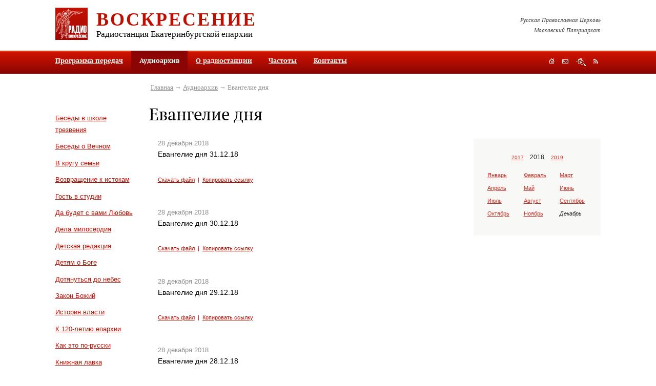

--- FILE ---
content_type: text/html; charset=utf-8
request_url: https://pravradio.ru/audioarchive/ct56/yr2018/mn12/dy27
body_size: 11950
content:

<?xml version="1.0" encoding="utf-8"?>

<!DOCTYPE html PUBLIC "-//W3C//DTD XHTML 1.0 Strict//EN" "http://www.w3.org/TR/xhtml1/DTD/xhtml1-strict.dtd">

<html xmlns="http://www.w3.org/1999/xhtml" xml:lang="ru-ru" lang="ru-ru">

<head>

	  <base href="https://pravradio.ru/audioarchive/ct56/yr2018/mn12/dy27" />
  <meta http-equiv="content-type" content="text/html; charset=utf-8" />
  <meta name="robots" content="index, follow" />
  <meta name="keywords" content="" />
  <meta name="description" content="" />
  <title>Евангелие дня | Православное радио «Воскресение»</title>
  <link href="/audioarchive/ct56/yr2018/mn12/dy27?format=feed&amp;type=rss" rel="alternate" type="application/rss+xml" title="RSS 2.0" />
  <link href="/audioarchive/ct56/yr2018/mn12/dy27?format=feed&amp;type=atom" rel="alternate" type="application/atom+xml" title="Atom 1.0" />
  <link href="/templates/default/favicon.ico" rel="shortcut icon" type="image/x-icon" />


    

	<style type="text/css" media="all">@import url("/rmc/css/rmc_1.2.9.css");</style>
<script type="text/javascript" src="/rmc/js/rmc_1.0.5.js"></script>    <script type="text/javascript" src="/rmc/js/0_1.2.1.js"></script>
</head>



<body>

<div class="print">

	<img src="/rmc/img/print_logo.gif" alt="Православное радио «Воскресение»" height="63" width="63" />

	<div class="info">

		<h2>Православное радио «Воскресение»</h2>

		<p><strong>Адрес редакции:</strong> 620086, г. Екатеринбург, ул. Репина, 6а<br /><strong>Почтовый адрес:</strong> 620014, г. Екатеринбург-14, а/я 184<br /><strong>Телефон:</strong> (343) 278-96-41</p>

	</div>

	<hr />

</div>



<div class="mw-fix1"><div class="mw-fix2"><div class="mw-fix3">

	<div class="grid3">

		<a href="#sm" id="top" tabindex="1" title="Перейти к содержимому"></a>

		

		

		<div class="grid3-header">

			<div class="header-gap">

				<a href="/" title="На главную"><img id="logo" src="/rmc/img/logo.gif" height="63" width="63" /></a>

							

				<h2><a href="/" title="На главную">Воскресение</a></h2>

				<h3>Радиостанция Екатеринбургской епархии</h3>

			</div>

			

			<p class="header-text">Русская Православная Церковь<br />Московский Патриархат</p>

		</div>



		<div class="obj-mmenu">

	

						<ul><li><a href="/schedule">Программа передач</a></li><li class="active"><a class="current">Аудиоархив</a></li><li><a href="/aboutradio">О радиостанции</a></li><li><a href="/frequency">Частоты</a></li><li><a href="/contacts">Контакты</a></li></ul>		<div class="clear">&nbsp;</div>		
	


			<div class="obj-navig">
	<a id="obj-navig1" href="/" title="На главную"></a>
	<a id="obj-navig2" class="popup-link" href="#mod-feedback-form" title="Обратная связь"></a>
	<a id="obj-navig3" href="/sitemap" title="Поиск и карта сайта"></a>
	<a id="obj-navig4" href="/audioarchive/ct56/yr2018/mn12/dy27?format=feed&amp;type=rss" title="RSS"></a>
</div>	

		</div>

									

		

		<div class="grid3-columns-3">

			<div class="column1">

				<div class="column1-gap">									

	

	                	<div class="obj-menu">
				<div class="clear">&nbsp;</div>
	</div>
<div class="obj-categories">
	<ul>
			<li><a href="/audioarchive/ct6" title="Беседы в школе трезвения">Беседы в школе трезвения</a></li>
			<li><a href="/audioarchive/ct7" title="Беседы о Вечном">Беседы о Вечном</a></li>
			<li><a href="/audioarchive/ct8" title="В кругу семьи">В кругу семьи</a></li>
			<li><a href="/audioarchive/ct9" title="Возвращение к истокам">Возвращение к истокам</a></li>
			<li><a href="/audioarchive/ct10" title="Гость в студии">Гость в студии</a></li>
			<li><a href="/audioarchive/ct11" title="Да будет с вами Любовь">Да будет с вами Любовь</a></li>
			<li><a href="/audioarchive/ct34" title="Дела милосердия">Дела милосердия</a></li>
			<li><a href="/audioarchive/ct14" title="Детская редакция">Детская редакция</a></li>
			<li><a href="/audioarchive/ct35" title="Детям о Боге">Детям о Боге</a></li>
			<li><a href="/audioarchive/ct15" title="Дотянуться до небес">Дотянуться до небес</a></li>
			<li><a href="/audioarchive/ct39" title="Закон Божий">Закон Божий</a></li>
			<li><a href="/audioarchive/ct44" title="История власти">История власти</a></li>
			<li><a href="/audioarchive/ct29" title="К 120-летию епархии">К 120-летию епархии</a></li>
			<li><a href="/audioarchive/ct38" title="Как это по-русски">Как это по-русски</a></li>
			<li><a href="/audioarchive/ct13" title="Книжная лавка">Книжная лавка</a></li>
			<li><a href="/audioarchive/ct30" title="Литературный театр">Литературный театр</a></li>
			<li><a href="/audioarchive/ct17" title="Медицинский городок">Медицинский городок</a></li>
			<li><a href="/audioarchive/ct40" title="Молитвенное правило">Молитвенное правило</a></li>
			<li><a href="/audioarchive/ct49" title="На стыке">На стыке</a></li>
			<li><a href="/audioarchive/ct19" title="О душевном здоровье. Беседа с психологом">О душевном здоровье. Беседа с психологом</a></li>
			<li><a href="/audioarchive/ct31" title="Поэтическая страничка">Поэтическая страничка</a></li>
			<li><a href="/audioarchive/ct28" title="Православный календарь">Православный календарь</a></li>
			<li><a href="/audioarchive/ct50" title="Просветители">Просветители</a></li>
			<li><a href="/audioarchive/ct20" title="Репортаж дня">Репортаж дня</a></li>
			<li><a href="/audioarchive/ct33" title="Сад и огород">Сад и огород</a></li>
			<li><a href="/audioarchive/ct21" title="Святой Лик">Святой Лик</a></li>
			<li><a href="/audioarchive/ct45" title="Точка зрения">Точка зрения</a></li>
			<li><a href="/audioarchive/ct46" title="Хочу все знать">Хочу все знать</a></li>
			<li><a href="/audioarchive/ct23" title="Чтобы помнили">Чтобы помнили</a></li>
			<li><a href="/audioarchive/ct12" title="Школа православия">Школа православия</a></li>
			<li><a href="/audioarchive/ct43" title="Я - молодой!">Я - молодой!</a></li>
			<li><a href="/audioarchive/ct51" title="Время молодых">Время молодых</a></li>
			<li><a href="/audioarchive/ct52" title="Литературный театр">Литературный театр</a></li>
			<li><a href="/audioarchive/ct53" title="Литдрама">Литдрама</a></li>
			<li><a href="/audioarchive/ct54" title="Музыкальные передачи">Музыкальные передачи</a></li>
			<li><a href="/audioarchive/ct55" title="Юридический помощник">Юридический помощник</a></li>
			<li class="active">Евангелие дня</li>
			<li><a href="/audioarchive/ct58" title="Лекции о русской поэзии">Лекции о русской поэзии</a></li>
			<li><a href="/audioarchive/ct59" title="Вот это кино!">Вот это кино!</a></li>
			<li><a href="/audioarchive/ct60" title="Мамины вести">Мамины вести</a></li>
			<li><a href="/audioarchive/ct61" title="Новости культуры. Выход в свет">Новости культуры. Выход в свет</a></li>
			<li><a href="/audioarchive/ct62" title="Найди себя. Как побороть страсти">Найди себя. Как побороть страсти</a></li>
			<li><a href="/audioarchive/ct63" title="Легко ли быть молодым">Легко ли быть молодым</a></li>
			<li><a href="/audioarchive/ct64" title="Литературные беседы">Литературные беседы</a></li>
			<li><a href="/audioarchive/ct65" title="Женский голос">Женский голос</a></li>
			<li><a href="/audioarchive/ct67" title="Аскетика в большом городе">Аскетика в большом городе</a></li>
			<li><a href="/audioarchive/ct68" title="Непотерянное поколение">Непотерянное поколение</a></li>
			<li><a href="/audioarchive/ct69" title="Беседы с диетологом">Беседы с диетологом</a></li>
			<li><a href="/audioarchive/ct70" title="ЭкоЛогика">ЭкоЛогика</a></li>
			<li><a href="/audioarchive/ct72" title="Апокалипсис">Апокалипсис</a></li>
			<li><a href="/audioarchive/ct73" title="Литературные беседы. Виктор Рутминский">Литературные беседы. Виктор Рутминский</a></li>
			<li><a href="/audioarchive/ct74" title="Нагорная проповедь">Нагорная проповедь</a></li>
			<li><a href="/audioarchive/ct75" title="Культура и христианство">Культура и христианство</a></li>
			<li><a href="/audioarchive/ct77" title="Легко ли быть молодым">Легко ли быть молодым</a></li>
			<li><a href="/audioarchive/ct78" title="Музыка вне времени">Музыка вне времени</a></li>
			<li><a href="/audioarchive/ct79" title="Евангелие от Иоанна">Евангелие от Иоанна</a></li>
			<li><a href="/audioarchive/ct81" title="За Христа Претерпевшие">За Христа Претерпевшие</a></li>
			<li><a href="/audioarchive/ct82" title="Нечаянная радость">Нечаянная радость</a></li>
			<li><a href="/audioarchive/ct83" title="Праведный Симеон Верхотурский">Праведный Симеон Верхотурский</a></li>
			<li><a href="/audioarchive/ct84" title="Молодежное служение">Молодежное служение</a></li>
			<li><a href="/audioarchive/ct85" title="Свистать всех наверх!">Свистать всех наверх!</a></li>
			<li><a href="/audioarchive/ct86" title="Екатеринбургским Царским маршрутом">Екатеринбургским Царским маршрутом</a></li>
			<li><a href="/audioarchive/ct87" title="Записки краеведа">Записки краеведа</a></li>
			<li><a href="/audioarchive/ct88" title="Мамина радость">Мамина радость</a></li>
			<li><a href="/audioarchive/ct89" title="Записки сестры милосердия">Записки сестры милосердия</a></li>
			<li><a href="/audioarchive/ct90" title="Моя родословная">Моя родословная</a></li>
			<li><a href="/audioarchive/ct91" title="Свет Христов">Свет Христов</a></li>
			<li><a href="/audioarchive/ct92" title="Игра в классики">Игра в классики</a></li>
			<li><a href="/audioarchive/ct93" title="Как писать книгу о своем ребенке">Как писать книгу о своем ребенке</a></li>
			<li><a href="/audioarchive/ct94" title="Страсти и борьба с ними">Страсти и борьба с ними</a></li>
			<li><a href="/audioarchive/ct95" title="Воскресные странствия">Воскресные странствия</a></li>
			<li><a href="/audioarchive/ct96" title="Сердцу полезное слово">Сердцу полезное слово</a></li>
			<li><a href="/audioarchive/ct97" title="Притчи Евангельские">Притчи Евангельские</a></li>
			<li><a href="/audioarchive/ct98" title="Баловень судьбы">Баловень судьбы</a></li>
			<li><a href="/audioarchive/ct99" title="Детский взгляд">Детский взгляд</a></li>
			<li><a href="/audioarchive/ct100" title="С нами Бог">С нами Бог</a></li>
			<li><a href="/audioarchive/ct101" title="Радуга православной молодежи">Радуга православной молодежи</a></li>
			<li><a href="/audioarchive/ct102" title="Скауты">Скауты</a></li>
			<li><a href="/audioarchive/ct103" title="Проект "Гостевая семья"">Проект "Гостевая семья"</a></li>
			<li><a href="/audioarchive/ct105" title="Фестиваль "Царские дни"">Фестиваль "Царские дни"</a></li>
			<li><a href="/audioarchive/ct106" title="Основы веры">Основы веры</a></li>
			<li><a href="/audioarchive/ct107" title="Медгородок с доктором Хлыновым">Медгородок с доктором Хлыновым</a></li>
			<li><a href="/audioarchive/ct108" title="Советы Доулы">Советы Доулы</a></li>
			<li><a href="/audioarchive/ct109" title="Ветхий Завет">Ветхий Завет</a></li>
			<li><a href="/audioarchive/ct110" title="Друзья милосердия">Друзья милосердия</a></li>
			<li><a href="/audioarchive/ct111" title="Песочница для взрослых">Песочница для взрослых</a></li>
			<li><a href="/audioarchive/ct112" title="Что день грядущий нам готовит">Что день грядущий нам готовит</a></li>
			<li><a href="/audioarchive/ct113" title="Советы молодой маме">Советы молодой маме</a></li>
			<li><a href="/audioarchive/ct114" title="Соборности свет негасимый">Соборности свет негасимый</a></li>
			<li><a href="/audioarchive/ct115" title="Школа семейного чтения">Школа семейного чтения</a></li>
			<li><a href="/audioarchive/ct116" title="Святые жены Руси">Святые жены Руси</a></li>
			<li><a href="/audioarchive/ct117" title="Православие в звуке">Православие в звуке</a></li>
			<li><a href="/audioarchive/ct118" title="Обзор православной прессы">Обзор православной прессы</a></li>
			<li><a href="/audioarchive/ct119" title="Семья в современном обществе. Советы психолога">Семья в современном обществе. Советы психолога</a></li>
			<li><a href="/audioarchive/ct120" title="Визуальное в сакральном">Визуальное в сакральном</a></li>
			<li><a href="/audioarchive/ct122" title="Любви негромкие слова">Любви негромкие слова</a></li>
			<li><a href="/audioarchive/ct123" title="Довлеет дневи злоба его">Довлеет дневи злоба его</a></li>
			<li><a href="/audioarchive/ct124" title="Психолог и я">Психолог и я</a></li>
			<li><a href="/audioarchive/ct125" title="Трезвитесь и бодрствуйте">Трезвитесь и бодрствуйте</a></li>
			<li><a href="/audioarchive/ct126" title="Об интересном и полезном">Об интересном и полезном</a></li>
			<li><a href="/audioarchive/ct127" title="Благочестиво и красиво">Благочестиво и красиво</a></li>
			<li><a href="/audioarchive/ct128" title="Дети в мире искусства">Дети в мире искусства</a></li>
			<li><a href="/audioarchive/ct129" title="В стране чудес с Ольгой Войцеховской">В стране чудес с Ольгой Войцеховской</a></li>
			<li><a href="/audioarchive/ct130" title="Счастливая семья">Счастливая семья</a></li>
			<li><a href="/audioarchive/ct131" title="Новостной собор">Новостной собор</a></li>
			<li><a href="/audioarchive/ct133" title="Встреча за кулисами">Встреча за кулисами</a></li>
			<li><a href="/audioarchive/ct134" title="Молитва вылитая в бронзе">Молитва вылитая в бронзе</a></li>
			<li><a href="/audioarchive/ct135" title="А лучше не болеть">А лучше не болеть</a></li>
			<li><a href="/audioarchive/ct136" title="Дом с зеленой крышей">Дом с зеленой крышей</a></li>
			<li><a href="/audioarchive/ct137" title="Про стихи">Про стихи</a></li>
			<li><a href="/audioarchive/ct138" title="Страницы жизни воскресной школы">Страницы жизни воскресной школы</a></li>
			<li><a href="/audioarchive/ct139" title="Вкусное путешествие">Вкусное путешествие</a></li>
			<li><a href="/audioarchive/ct140" title="Поговорим о кино">Поговорим о кино</a></li>
			<li><a href="/audioarchive/ct141" title="О моде и стиле">О моде и стиле</a></li>
			<li><a href="/audioarchive/ct142" title="Открывая А.С. Пушкина">Открывая А.С. Пушкина</a></li>
			<li><a href="/audioarchive/ct143" title="Беседы о душевном здоровье">Беседы о душевном здоровье</a></li>
			<li><a href="/audioarchive/ct144" title="Азбука православия">Азбука православия</a></li>
			<li><a href="/audioarchive/ct145" title="Театральная гримерка">Театральная гримерка</a></li>
			<li><a href="/audioarchive/ct146" title="Следы ушедших">Следы ушедших</a></li>
			<li><a href="/audioarchive/ct147" title="К юбилею Храма на Крови">К юбилею Храма на Крови</a></li>
			<li><a href="/audioarchive/ct148" title="Секреты кондитера">Секреты кондитера</a></li>
			<li><a href="/audioarchive/ct149" title="Моя любимая Воскресная Школа">Моя любимая Воскресная Школа</a></li>
			<li><a href="/audioarchive/ct150" title="Сердце духовной столицы Урала">Сердце духовной столицы Урала</a></li>
			<li><a href="/audioarchive/ct151" title="Уральский народный хор">Уральский народный хор</a></li>
			<li><a href="/audioarchive/ct152" title="Кино и кинематограф">Кино и кинематограф</a></li>
			<li><a href="/audioarchive/ct153" title="Финансовая грамотность">Финансовая грамотность</a></li>
			<li><a href="/audioarchive/ct154" title="Будни НКО">Будни НКО</a></li>
			<li><a href="/audioarchive/ct155" title="Замолчавшие поэты">Замолчавшие поэты</a></li>
			<li><a href="/audioarchive/ct156" title="Духова роща">Духова роща</a></li>
			<li><a href="/audioarchive/ct157" title="Покровский Колчеданский монастырь. Возрождение">Покровский Колчеданский монастырь. Возрождение</a></li>
			<li><a href="/audioarchive/ct158" title="Неугасимая свеча памяти. Храм Вознесения Господня">Неугасимая свеча памяти. Храм Вознесения Господня</a></li>
			<li><a href="/audioarchive/ct159" title="Ох, уж эти школьники">Ох, уж эти школьники</a></li>
			<li><a href="/audioarchive/ct160" title="По святым местам России">По святым местам России</a></li>
			<li><a href="/audioarchive/ct161" title="Священник отвечает">Священник отвечает</a></li>
			<li><a href="/audioarchive/ct162" title="Люди и судьбы">Люди и судьбы</a></li>
			<li><a href="/audioarchive/ct164" title="Неоткрытые страницы жизни  Ф. М. Решетникова">Неоткрытые страницы жизни  Ф. М. Решетникова</a></li>
			<li><a href="/audioarchive/ct165" title="Наука и религия">Наука и религия</a></li>
			<li><a href="/audioarchive/ct166" title="Записки паломницы">Записки паломницы</a></li>
			<li><a href="/audioarchive/ct167" title="Путь к детскому сердцу">Путь к детскому сердцу</a></li>
			<li><a href="/audioarchive/ct168" title="По страницам Альманаха Воскресение">По страницам Альманаха Воскресение</a></li>
			<li><a href="/audioarchive/ct169" title="Сказки для внука и внучки">Сказки для внука и внучки</a></li>
			<li><a href="/audioarchive/ct170" title="Литературная жизнь Урала в годы ВОВ">Литературная жизнь Урала в годы ВОВ</a></li>
			<li><a href="/audioarchive/ct171" title="Дела милосердия">Дела милосердия</a></li>
			<li><a href="/audioarchive/ct172" title="Живые художники">Живые художники</a></li>
			<li><a href="/audioarchive/ct173" title="Работа">Работа</a></li>
			<li><a href="/audioarchive/ct174" title="Качество жизни в любом возрасте">Качество жизни в любом возрасте</a></li>
			<li><a href="/audioarchive/ct175" title="О писателях и не только">О писателях и не только</a></li>
			<li><a href="/audioarchive/ct176" title="О таинствах церкви с Алексеем Рыжковым">О таинствах церкви с Алексеем Рыжковым</a></li>
	
	</ul>
</div>


									

				</div>

			</div>

			

			<div class="grid3-columns-2">

				<div class="obj-path">
<a href="https://pravradio.ru/">Главная</a>&nbsp;&rarr; <a href="/audioarchive">Аудиоархив</a>&nbsp;&rarr; Евангелие дня</div>


				<h1>Евангелие дня</h1>		

				

			    <div class="column2">

					<div class="column2-gap">

						<a href="#bottom" id="sm" tabindex="2" title="Перейти в низ страницы"></a>	    


                        

																									

						
<div class="mod-audio">
        <div class="mod-audio-item" id="a18425">
            <dfn>28&nbsp;декабря&nbsp;2018</dfn>
            <h2 class="entry-title">Евангелие дня 31.12.18</h2>
                <div id="audio18425" title="/audio/57-evangelie_dnja/31.12.2018.mp3">&nbsp;</div>
				
				<div class="mod-audio-links">
					<a href="/audio/57-evangelie_dnja/31.12.2018.mp3" title="Скачать файл" target="_blank">Скачать файл</a>&nbsp; |&nbsp;
					<a onclick="return false;" href="/audioarchive/ct56/yr2018/mn12/dy28#a18425" title="Копировать ссылку">Копировать ссылку</a>
				</div>
        </div>
        <div class="mod-audio-item" id="a18424">
            <dfn>28&nbsp;декабря&nbsp;2018</dfn>
            <h2 class="entry-title">Евангелие дня 30.12.18</h2>
                <div id="audio18424" title="/audio/57-evangelie_dnja/30.12.2018.mp3">&nbsp;</div>
				
				<div class="mod-audio-links">
					<a href="/audio/57-evangelie_dnja/30.12.2018.mp3" title="Скачать файл" target="_blank">Скачать файл</a>&nbsp; |&nbsp;
					<a onclick="return false;" href="/audioarchive/ct56/yr2018/mn12/dy28#a18424" title="Копировать ссылку">Копировать ссылку</a>
				</div>
        </div>
        <div class="mod-audio-item" id="a18423">
            <dfn>28&nbsp;декабря&nbsp;2018</dfn>
            <h2 class="entry-title">Евангелие дня 29.12.18</h2>
                <div id="audio18423" title="/audio/57-evangelie_dnja/29.12.2018.mp3">&nbsp;</div>
				
				<div class="mod-audio-links">
					<a href="/audio/57-evangelie_dnja/29.12.2018.mp3" title="Скачать файл" target="_blank">Скачать файл</a>&nbsp; |&nbsp;
					<a onclick="return false;" href="/audioarchive/ct56/yr2018/mn12/dy28#a18423" title="Копировать ссылку">Копировать ссылку</a>
				</div>
        </div>
        <div class="mod-audio-item" id="a18422">
            <dfn>28&nbsp;декабря&nbsp;2018</dfn>
            <h2 class="entry-title">Евангелие дня 28.12.18</h2>
                <div id="audio18422" title="/audio/57-evangelie_dnja/28.12.2018.mp3">&nbsp;</div>
				
				<div class="mod-audio-links">
					<a href="/audio/57-evangelie_dnja/28.12.2018.mp3" title="Скачать файл" target="_blank">Скачать файл</a>&nbsp; |&nbsp;
					<a onclick="return false;" href="/audioarchive/ct56/yr2018/mn12/dy28#a18422" title="Копировать ссылку">Копировать ссылку</a>
				</div>
        </div>
        <div class="mod-audio-item" id="a18414">
            <dfn>27&nbsp;декабря&nbsp;2018</dfn>
            <h2 class="entry-title">Евангелие дня 27.12.18</h2>
                <div id="audio18414" title="/audio/57-evangelie_dnja/27.12.2018.mp3">&nbsp;</div>
				
				<div class="mod-audio-links">
					<a href="/audio/57-evangelie_dnja/27.12.2018.mp3" title="Скачать файл" target="_blank">Скачать файл</a>&nbsp; |&nbsp;
					<a onclick="return false;" href="/audioarchive/ct56/yr2018/mn12/dy27#a18414" title="Копировать ссылку">Копировать ссылку</a>
				</div>
        </div>
        <div class="mod-audio-item" id="a18406">
            <dfn>26&nbsp;декабря&nbsp;2018</dfn>
            <h2 class="entry-title">Евангелие дня 26.12.18</h2>
                <div id="audio18406" title="/audio/57-evangelie_dnja/26.12.2018.mp3">&nbsp;</div>
				
				<div class="mod-audio-links">
					<a href="/audio/57-evangelie_dnja/26.12.2018.mp3" title="Скачать файл" target="_blank">Скачать файл</a>&nbsp; |&nbsp;
					<a onclick="return false;" href="/audioarchive/ct56/yr2018/mn12/dy26#a18406" title="Копировать ссылку">Копировать ссылку</a>
				</div>
        </div>
        <div class="mod-audio-item" id="a18400">
            <dfn>25&nbsp;декабря&nbsp;2018</dfn>
            <h2 class="entry-title">Евангелие дня 25.12.18</h2>
                <div id="audio18400" title="/audio/57-evangelie_dnja/25.12.2018.mp3">&nbsp;</div>
				
				<div class="mod-audio-links">
					<a href="/audio/57-evangelie_dnja/25.12.2018.mp3" title="Скачать файл" target="_blank">Скачать файл</a>&nbsp; |&nbsp;
					<a onclick="return false;" href="/audioarchive/ct56/yr2018/mn12/dy25#a18400" title="Копировать ссылку">Копировать ссылку</a>
				</div>
        </div>
        <div class="mod-audio-item" id="a18390">
            <dfn>24&nbsp;декабря&nbsp;2018</dfn>
            <h2 class="entry-title">Евангелие дня 24.12.18</h2>
                <div id="audio18390" title="/audio/57-evangelie_dnja/24.12.2018.mp3">&nbsp;</div>
				
				<div class="mod-audio-links">
					<a href="/audio/57-evangelie_dnja/24.12.2018.mp3" title="Скачать файл" target="_blank">Скачать файл</a>&nbsp; |&nbsp;
					<a onclick="return false;" href="/audioarchive/ct56/yr2018/mn12/dy24#a18390" title="Копировать ссылку">Копировать ссылку</a>
				</div>
        </div>
        <div class="mod-audio-item" id="a18369">
            <dfn>21&nbsp;декабря&nbsp;2018</dfn>
            <h2 class="entry-title">Евангелие дня 23.12.18</h2>
                <div id="audio18369" title="/audio/57-evangelie_dnja/23.12.2018.mp3">&nbsp;</div>
				
				<div class="mod-audio-links">
					<a href="/audio/57-evangelie_dnja/23.12.2018.mp3" title="Скачать файл" target="_blank">Скачать файл</a>&nbsp; |&nbsp;
					<a onclick="return false;" href="/audioarchive/ct56/yr2018/mn12/dy21#a18369" title="Копировать ссылку">Копировать ссылку</a>
				</div>
        </div>
        <div class="mod-audio-item" id="a18368">
            <dfn>21&nbsp;декабря&nbsp;2018</dfn>
            <h2 class="entry-title">Евангелие дня 22.12.18</h2>
                <div id="audio18368" title="/audio/57-evangelie_dnja/22.12.2018.mp3">&nbsp;</div>
				
				<div class="mod-audio-links">
					<a href="/audio/57-evangelie_dnja/22.12.2018.mp3" title="Скачать файл" target="_blank">Скачать файл</a>&nbsp; |&nbsp;
					<a onclick="return false;" href="/audioarchive/ct56/yr2018/mn12/dy21#a18368" title="Копировать ссылку">Копировать ссылку</a>
				</div>
        </div>
        <div class="mod-audio-item" id="a18367">
            <dfn>21&nbsp;декабря&nbsp;2018</dfn>
            <h2 class="entry-title">Евангелие дня 21.12.18</h2>
                <div id="audio18367" title="/audio/57-evangelie_dnja/21.12.2018.mp3">&nbsp;</div>
				
				<div class="mod-audio-links">
					<a href="/audio/57-evangelie_dnja/21.12.2018.mp3" title="Скачать файл" target="_blank">Скачать файл</a>&nbsp; |&nbsp;
					<a onclick="return false;" href="/audioarchive/ct56/yr2018/mn12/dy21#a18367" title="Копировать ссылку">Копировать ссылку</a>
				</div>
        </div>
        <div class="mod-audio-item" id="a18366">
            <dfn>21&nbsp;декабря&nbsp;2018</dfn>
            <h2 class="entry-title">Евангелие дня 20.12.18</h2>
                <div id="audio18366" title="/audio/57-evangelie_dnja/20.12.2018.mp3">&nbsp;</div>
				
				<div class="mod-audio-links">
					<a href="/audio/57-evangelie_dnja/20.12.2018.mp3" title="Скачать файл" target="_blank">Скачать файл</a>&nbsp; |&nbsp;
					<a onclick="return false;" href="/audioarchive/ct56/yr2018/mn12/dy21#a18366" title="Копировать ссылку">Копировать ссылку</a>
				</div>
        </div>
        <div class="mod-audio-item" id="a18357">
            <dfn>19&nbsp;декабря&nbsp;2018</dfn>
            <h2 class="entry-title">Евангелие дня 19.12.18</h2>
                <div id="audio18357" title="/audio/57-evangelie_dnja/19.12.2018.mp3">&nbsp;</div>
				
				<div class="mod-audio-links">
					<a href="/audio/57-evangelie_dnja/19.12.2018.mp3" title="Скачать файл" target="_blank">Скачать файл</a>&nbsp; |&nbsp;
					<a onclick="return false;" href="/audioarchive/ct56/yr2018/mn12/dy19#a18357" title="Копировать ссылку">Копировать ссылку</a>
				</div>
        </div>
        <div class="mod-audio-item" id="a18348">
            <dfn>18&nbsp;декабря&nbsp;2018</dfn>
            <h2 class="entry-title">Евангелие дня 18.12.18</h2>
                <div id="audio18348" title="/audio/57-evangelie_dnja/18.12.2018.mp3">&nbsp;</div>
				
				<div class="mod-audio-links">
					<a href="/audio/57-evangelie_dnja/18.12.2018.mp3" title="Скачать файл" target="_blank">Скачать файл</a>&nbsp; |&nbsp;
					<a onclick="return false;" href="/audioarchive/ct56/yr2018/mn12/dy18#a18348" title="Копировать ссылку">Копировать ссылку</a>
				</div>
        </div>
        <div class="mod-audio-item" id="a18337">
            <dfn>17&nbsp;декабря&nbsp;2018</dfn>
            <h2 class="entry-title">Евангелие дня 17.12.18</h2>
                <div id="audio18337" title="/audio/57-evangelie_dnja/17.12.2018.mp3">&nbsp;</div>
				
				<div class="mod-audio-links">
					<a href="/audio/57-evangelie_dnja/17.12.2018.mp3" title="Скачать файл" target="_blank">Скачать файл</a>&nbsp; |&nbsp;
					<a onclick="return false;" href="/audioarchive/ct56/yr2018/mn12/dy17#a18337" title="Копировать ссылку">Копировать ссылку</a>
				</div>
        </div>
        <div class="mod-audio-item" id="a18326">
            <dfn>14&nbsp;декабря&nbsp;2018</dfn>
            <h2 class="entry-title">Евангелие дня 16.12.18</h2>
                <div id="audio18326" title="/audio/57-evangelie_dnja/16.12.2018.mp3">&nbsp;</div>
				
				<div class="mod-audio-links">
					<a href="/audio/57-evangelie_dnja/16.12.2018.mp3" title="Скачать файл" target="_blank">Скачать файл</a>&nbsp; |&nbsp;
					<a onclick="return false;" href="/audioarchive/ct56/yr2018/mn12/dy14#a18326" title="Копировать ссылку">Копировать ссылку</a>
				</div>
        </div>
        <div class="mod-audio-item" id="a18325">
            <dfn>14&nbsp;декабря&nbsp;2018</dfn>
            <h2 class="entry-title">Евангелие дня 15.12.18</h2>
                <div id="audio18325" title="/audio/57-evangelie_dnja/15.12.2018.mp3">&nbsp;</div>
				
				<div class="mod-audio-links">
					<a href="/audio/57-evangelie_dnja/15.12.2018.mp3" title="Скачать файл" target="_blank">Скачать файл</a>&nbsp; |&nbsp;
					<a onclick="return false;" href="/audioarchive/ct56/yr2018/mn12/dy14#a18325" title="Копировать ссылку">Копировать ссылку</a>
				</div>
        </div>
        <div class="mod-audio-item" id="a18324">
            <dfn>14&nbsp;декабря&nbsp;2018</dfn>
            <h2 class="entry-title">Евангелие дня 14.12.18</h2>
                <div id="audio18324" title="/audio/57-evangelie_dnja/14.12.2018.mp3">&nbsp;</div>
				
				<div class="mod-audio-links">
					<a href="/audio/57-evangelie_dnja/14.12.2018.mp3" title="Скачать файл" target="_blank">Скачать файл</a>&nbsp; |&nbsp;
					<a onclick="return false;" href="/audioarchive/ct56/yr2018/mn12/dy14#a18324" title="Копировать ссылку">Копировать ссылку</a>
				</div>
        </div>
        <div class="mod-audio-item" id="a18316">
            <dfn>13&nbsp;декабря&nbsp;2018</dfn>
            <h2 class="entry-title">Евангелие дня 13.12.18</h2>
                <div id="audio18316" title="/audio/57-evangelie_dnja/13.12.2018.mp3">&nbsp;</div>
				
				<div class="mod-audio-links">
					<a href="/audio/57-evangelie_dnja/13.12.2018.mp3" title="Скачать файл" target="_blank">Скачать файл</a>&nbsp; |&nbsp;
					<a onclick="return false;" href="/audioarchive/ct56/yr2018/mn12/dy13#a18316" title="Копировать ссылку">Копировать ссылку</a>
				</div>
        </div>
        <div class="mod-audio-item" id="a18309">
            <dfn>12&nbsp;декабря&nbsp;2018</dfn>
            <h2 class="entry-title">Евангелие дня 12.12.18</h2>
                <div id="audio18309" title="/audio/57-evangelie_dnja/12.12.2018.mp3">&nbsp;</div>
				
				<div class="mod-audio-links">
					<a href="/audio/57-evangelie_dnja/12.12.2018.mp3" title="Скачать файл" target="_blank">Скачать файл</a>&nbsp; |&nbsp;
					<a onclick="return false;" href="/audioarchive/ct56/yr2018/mn12/dy12#a18309" title="Копировать ссылку">Копировать ссылку</a>
				</div>
        </div>
        <div class="mod-audio-item" id="a18299">
            <dfn>11&nbsp;декабря&nbsp;2018</dfn>
            <h2 class="entry-title">Евангелие дня 11.12.18</h2>
                <div id="audio18299" title="/audio/57-evangelie_dnja/11.12.2018.mp3">&nbsp;</div>
				
				<div class="mod-audio-links">
					<a href="/audio/57-evangelie_dnja/11.12.2018.mp3" title="Скачать файл" target="_blank">Скачать файл</a>&nbsp; |&nbsp;
					<a onclick="return false;" href="/audioarchive/ct56/yr2018/mn12/dy11#a18299" title="Копировать ссылку">Копировать ссылку</a>
				</div>
        </div>
        <div class="mod-audio-item" id="a18294">
            <dfn>10&nbsp;декабря&nbsp;2018</dfn>
            <h2 class="entry-title">Евангелие дня 10.12.18</h2>
                <div id="audio18294" title="/audio/57-evangelie_dnja/10.12.2018.mp3">&nbsp;</div>
				
				<div class="mod-audio-links">
					<a href="/audio/57-evangelie_dnja/10.12.2018.mp3" title="Скачать файл" target="_blank">Скачать файл</a>&nbsp; |&nbsp;
					<a onclick="return false;" href="/audioarchive/ct56/yr2018/mn12/dy10#a18294" title="Копировать ссылку">Копировать ссылку</a>
				</div>
        </div>
        <div class="mod-audio-item" id="a18281">
            <dfn>7&nbsp;декабря&nbsp;2018</dfn>
            <h2 class="entry-title">Евангелие дня 09.12.18</h2>
                <div id="audio18281" title="/audio/57-evangelie_dnja/09.12.2018.mp3">&nbsp;</div>
				
				<div class="mod-audio-links">
					<a href="/audio/57-evangelie_dnja/09.12.2018.mp3" title="Скачать файл" target="_blank">Скачать файл</a>&nbsp; |&nbsp;
					<a onclick="return false;" href="/audioarchive/ct56/yr2018/mn12/dy7#a18281" title="Копировать ссылку">Копировать ссылку</a>
				</div>
        </div>
        <div class="mod-audio-item" id="a18280">
            <dfn>7&nbsp;декабря&nbsp;2018</dfn>
            <h2 class="entry-title">Евангелие дня 08.12.18</h2>
                <div id="audio18280" title="/audio/57-evangelie_dnja/08.12.2018.mp3">&nbsp;</div>
				
				<div class="mod-audio-links">
					<a href="/audio/57-evangelie_dnja/08.12.2018.mp3" title="Скачать файл" target="_blank">Скачать файл</a>&nbsp; |&nbsp;
					<a onclick="return false;" href="/audioarchive/ct56/yr2018/mn12/dy7#a18280" title="Копировать ссылку">Копировать ссылку</a>
				</div>
        </div>
        <div class="mod-audio-item" id="a18279">
            <dfn>7&nbsp;декабря&nbsp;2018</dfn>
            <h2 class="entry-title">Евангелие дня 07.12.18</h2>
                <div id="audio18279" title="/audio/57-evangelie_dnja/07.12.2018.mp3">&nbsp;</div>
				
				<div class="mod-audio-links">
					<a href="/audio/57-evangelie_dnja/07.12.2018.mp3" title="Скачать файл" target="_blank">Скачать файл</a>&nbsp; |&nbsp;
					<a onclick="return false;" href="/audioarchive/ct56/yr2018/mn12/dy7#a18279" title="Копировать ссылку">Копировать ссылку</a>
				</div>
        </div>
        <div class="mod-audio-item" id="a18267">
            <dfn>6&nbsp;декабря&nbsp;2018</dfn>
            <h2 class="entry-title">Евангелие дня 06.12.18</h2>
                <div id="audio18267" title="/audio/57-evangelie_dnja/06.12.2018.mp3">&nbsp;</div>
				
				<div class="mod-audio-links">
					<a href="/audio/57-evangelie_dnja/06.12.2018.mp3" title="Скачать файл" target="_blank">Скачать файл</a>&nbsp; |&nbsp;
					<a onclick="return false;" href="/audioarchive/ct56/yr2018/mn12/dy6#a18267" title="Копировать ссылку">Копировать ссылку</a>
				</div>
        </div>
        <div class="mod-audio-item" id="a18259">
            <dfn>5&nbsp;декабря&nbsp;2018</dfn>
            <h2 class="entry-title">Евангелие дня 05.12.18</h2>
                <div id="audio18259" title="/audio/57-evangelie_dnja/05.12.2018.mp3">&nbsp;</div>
				
				<div class="mod-audio-links">
					<a href="/audio/57-evangelie_dnja/05.12.2018.mp3" title="Скачать файл" target="_blank">Скачать файл</a>&nbsp; |&nbsp;
					<a onclick="return false;" href="/audioarchive/ct56/yr2018/mn12/dy5#a18259" title="Копировать ссылку">Копировать ссылку</a>
				</div>
        </div>
        <div class="mod-audio-item" id="a18252">
            <dfn>4&nbsp;декабря&nbsp;2018</dfn>
            <h2 class="entry-title">Евангелие дня 04.12.18</h2>
                <div id="audio18252" title="/audio/57-evangelie_dnja/04.12.2018.mp3">&nbsp;</div>
				
				<div class="mod-audio-links">
					<a href="/audio/57-evangelie_dnja/04.12.2018.mp3" title="Скачать файл" target="_blank">Скачать файл</a>&nbsp; |&nbsp;
					<a onclick="return false;" href="/audioarchive/ct56/yr2018/mn12/dy4#a18252" title="Копировать ссылку">Копировать ссылку</a>
				</div>
        </div>
        <div class="mod-audio-item" id="a18242">
            <dfn>3&nbsp;декабря&nbsp;2018</dfn>
            <h2 class="entry-title">Евангелие дня 03.12.18</h2>
                <div id="audio18242" title="/audio/57-evangelie_dnja/03.12.2018.mp3">&nbsp;</div>
				
				<div class="mod-audio-links">
					<a href="/audio/57-evangelie_dnja/03.12.2018.mp3" title="Скачать файл" target="_blank">Скачать файл</a>&nbsp; |&nbsp;
					<a onclick="return false;" href="/audioarchive/ct56/yr2018/mn12/dy3#a18242" title="Копировать ссылку">Копировать ссылку</a>
				</div>
        </div>

</div>

						

					</div>

				</div>

				

				<div class="column3">

				    <div class="column3-gap">

	

		                    <dl class="obj-month-calendar">
        <dd>
            <h4><a href="/audioarchive/ct56/yr2017">2017</a></h4>            <h2>2018</h2>
            <h4><a href="/audioarchive/ct56/yr2019">2019</a></h4>        </dd>

        <dt>
            <dfn><a href="/audioarchive/ct56/yr2018/mn1">Январь</a></dfn>
            <dfn><a href="/audioarchive/ct56/yr2018/mn2">Февраль</a></dfn>
            <dfn><a href="/audioarchive/ct56/yr2018/mn3">Март</a></dfn>
            <dfn><a href="/audioarchive/ct56/yr2018/mn4">Апрель</a></dfn>
            <dfn><a href="/audioarchive/ct56/yr2018/mn5">Май</a></dfn>
            <dfn><a href="/audioarchive/ct56/yr2018/mn6">Июнь</a></dfn>
            <dfn><a href="/audioarchive/ct56/yr2018/mn7">Июль</a></dfn>
            <dfn><a href="/audioarchive/ct56/yr2018/mn8">Август</a></dfn>
            <dfn><a href="/audioarchive/ct56/yr2018/mn9">Сентябрь</a></dfn>
            <dfn><a href="/audioarchive/ct56/yr2018/mn10">Октябрь</a></dfn>
            <dfn><a href="/audioarchive/ct56/yr2018/mn11">Ноябрь</a></dfn>
            <dfn><em>Декабрь</em></dfn>
        </dt>
        <dt class="clear">&nbsp;</dt>
    </dl>


											


												

						

					</div>

				</div>

				

				<div class="clear">&nbsp;</div>

			</div>

			

			<div class="clear">&nbsp;</div>

		</div>

<noindex>		

			<div class="obj-common-menu">
		<ul><li><a href="http://pravradio.ru/includes/links.php?go=http://www.ekaterinburg-eparhia.ru/">Епархия</a><ul><li><a href="http://pravradio.ru/includes/links.php?go=http://www.ekaterinburg-eparhia.ru/index.php/arhierey">Митрополит</a></li><li><a href="http://pravradio.ru/includes/links.php?go=http://www.ekaterinburg-eparhia.ru/index.php/news">События</a></li><li><a href="http://pravradio.ru/includes/links.php?go=http://www.ekaterinburg-eparhia.ru/index.php/departments">Структура</a></li><li><a href="http://pravradio.ru/includes/links.php?go=http://www.ekaterinburg-eparhia.ru/index.php/temples">Храмы</a></li><li><a href="http://pravradio.ru/includes/links.php?go=http://www.ekaterinburg-eparhia.ru/index.php/saints">Святые</a></li><li><a href="http://pravradio.ru/includes/links.php?go=http://www.ekaterinburg-eparhia.ru/index.php/ep-story">История</a></li></ul></li><li><a href="http://pravradio.ru/includes/links.php?go=http://tv-soyuz.ru/">Телеканал</a><ul><li><a href="http://pravradio.ru/includes/links.php?go=http://tv-soyuz.ru/ether">Эфир</a></li><li><a href="http://pravradio.ru/includes/links.php?go=http://tv-soyuz.ru/videonews/allvideos">Новости</a></li><li><a href="http://pravradio.ru/includes/links.php?go=http://tv-soyuz.ru/programms">Программы</a></li><li><a href="http://pravradio.ru/includes/links.php?go=http://tv-soyuz.ru/faq">Ответы на вопросы</a></li><li><a href="http://pravradio.ru/includes/links.php?go=http://tv-soyuz.ru/aboutchannel">О телеканале</a></li><li><a href="http://pravradio.ru/includes/links.php?go=http://tv-soyuz.ru/aboutchannel/contacts">Контакты</a></li><li><a href="http://pravradio.ru/includes/links.php?go=http://tv-soyuz.ru/forum/" target="_blank">Форум</a></li></ul></li><li><a href="https://pravradio.ru/">Радио</a><ul><li><a href="/schedule">Программа передач</a></li><li class="active"><a href="/audioarchive">Аудиоархив</a></li><li><a href="/aboutradio">О радиостанции</a></li><li><a href="/frequency">Частоты</a></li><li><a href="/contacts">Контакты</a></li></ul></li><li><a href="http://pravradio.ru/includes/links.php?go=http://orthodox-newspaper.ru/">Газета</a><ul><li><a href="http://pravradio.ru/includes/links.php?go=http://orthodox-newspaper.ru/events">Новости</a></li><li><a href="http://pravradio.ru/includes/links.php?go=http://orthodox-newspaper.ru/events/anonses">Анонсы</a></li><li><a href="http://pravradio.ru/includes/links.php?go=http://orthodox-newspaper.ru/numbers">Номера</a></li><li><a href="http://pravradio.ru/includes/links.php?go=https://orthodox-newspaper.ru/photoreport/2024">Фоторепортажи</a></li><li><a href="http://pravradio.ru/includes/links.php?go=http://orthodox-newspaper.ru/aboutnewspaper">О газете</a></li><li><a href="http://pravradio.ru/includes/links.php?go=http://orthodox-newspaper.ru/contacts">Контакты</a></li></ul></li><li><a href="http://pravradio.ru/includes/links.php?go=http://orthodox-magazine.ru/">Журнал</a><ul><li><a href="http://pravradio.ru/includes/links.php?go=http://orthodox-magazine.ru/numbers">Номера</a></li><li><a href="http://pravradio.ru/includes/links.php?go=http://orthodox-magazine.ru/photoreport">Фоторепортажи</a></li><li><a href="http://pravradio.ru/includes/links.php?go=http://orthodox-magazine.ru/aboutjournal">О журнале</a></li><li><a href="http://pravradio.ru/includes/links.php?go=http://orthodox-magazine.ru/contacts">Контакты</a></li></ul></li><li><a href="http://pravradio.ru/includes/links.php?go=http://orthodox-polygraphy.ru/">Типография</a><ul><li><a href="http://pravradio.ru/includes/links.php?go=https://orthodox-polygraphy.ru/">Продукция и услуги</a></li><li><a href="http://pravradio.ru/includes/links.php?go=https://orthodox-polygraphy.ru/o-tipografii.html">О типографии</a></li><li><a href="http://pravradio.ru/includes/links.php?go=https://orthodox-polygraphy.ru/contacts.html">Контакты</a></li></ul></li><li><a href="http://pravradio.ru/includes/links.php?go=http://epds.ru/">Семинария</a><ul><li><a href="http://pravradio.ru/includes/links.php?go=http://epds.ru/learning-process">Учебный процесс</a></li><li><a href="http://pravradio.ru/includes/links.php?go=http://epds.ru/entrants">Абитуриентам</a></li><li><a href="http://pravradio.ru/includes/links.php?go=http://epds.ru/structure/library">Бибилиотека</a></li><li><a href="http://pravradio.ru/includes/links.php?go=http://epds.ru/about/contacts">Контакты</a></li></ul></li></ul>		<div class="clear">&nbsp;</div>
	</div>


		
</noindex>

		<div class="popup-window" id="mod-feedback-form">

<h2>Сообщение</h2>
<a class="popup-close internal-link" href="#">Закрыть</a>

<form action="/audioarchive" method="post" enctype="multipart/form-data" id="feedback-form">
<fieldset>
    <input type="hidden" id="feedback_form_type" name="feedback_form_type" value="feedback" />
    <input type="hidden" id="feedback_menu_item" name="feedback_menu_item" value="3" />


    <input type="hidden" name="req:feedback_message" id="req:feedback_message" value="message" />
	<input type="hidden" name="req:feedback_name" id="req:feedback_name" value="name" />
    <input type="hidden" name="req:feedback_email" id="req:feedback_email" value="email" />
    <input type="hidden" name="req:feedback_imgcode" id="req:feedback_imgcode" value="imgcode" />


    <input type="hidden" name="label:feedback_name" id="label:feedback_name" value="Представьтесь" />
    <input type="hidden" name="label:feedback_email" id="label:feedback_email" value="Эл. почта" />
    <input type="hidden" name="label:feedback_phone" id="label:feedback_phone" value="Телефон" />
    <input type="hidden" name="label:feedback_message" id="label:feedback_message" value="Сообщение" />

    <dl>	
		<dt>
		    		</dt>
		<dd>
			<textarea id="feedback_message" name="feedback_message" rows="7" cols="60"></textarea>
            <samp id="error:feedback_message" class="error none">Неверно заполнено поле</samp>
		</dd>
	</dl>


    <dl>
	    <dt>
		    <label for="feedback_name">Представьтесь</label>
		</dt>
		<dd>
			<input type="text" id="feedback_name" name="feedback_name" value="" />
            <samp id="error:feedback_name" class="error none">Неверно заполнено поле</samp>
            <samp id="help:feedback_name" class="notice none">Должно состоять из символов A-z, A-я, -, начинаться и заканчиваться буквой и содержать не менее 3 символов</samp>
		</dd>
	</dl>
    <dl>
	    <dt>
		    <label for="feedback_email">Эл. почта</label>
		</dt>
		<dd>
			<input type="text" id="feedback_email" name="feedback_email" value="" />
            <samp id="error:feedback_email" class="error none">Неверно заполнено поле</samp>
            <samp id="help:feedback_email" class="notice none">Должен состоять из символов A-z, 0-9, _, - и содержать не менее 7 символов. Допустимые форматы xxx@xxx.xx, xxx@xxx.xxx.xx и т.п.</samp>
		</dd>
	</dl>
	<dl class="input-field-optoinal">
		<dt>
		    <label for="feedback_phone">Телефон</label>
		</dt>
		<dd>
			<input type="text" id="feedback_phone" name="feedback_phone" value="" />
		</dd>
	</dl>

    
    <dl>
        <dt>
                    </dt>
        <dd class="type_imgcode">
            <img src="https://pravradio.ru/images/imgcode24.png?1768989732" alt="" />
            <input type="text" name="feedback_imgcode" maxlength="6" id="feedback_imgcode" />
            <samp id="error:feedback_imgcode" class="error none">Неверно заполнено поле</samp>
            <samp id="help:feedback_imgcode" class="notice none">Введите код указанный на картинке. Допускаются символы A-F, 0-9. Должен содержать 6 символов.</samp>
        </dd>
    </dl>

	<dl>
	    <dt></dt>
		<dd class="type_switcher">
            <p><samp class="notice"><a href="#20262101130212" id="req:dl:input-field-optoinal"><span>Скрыть&nbsp;необязательные</span><span class="none">Показать&nbsp;необязательные</span></a></samp></p>
		    <span class="button"><button type="submit">Отправить</button></span>
        	<div class="clear">&nbsp;</div>
		</dd>
	</dl>
</fieldset>
</form>

<script type="text/javascript">
<!--//--><![CDATA[//><!--
        var fbfm = new Forms.Form('feedback-form');
//--><!]]>
</script>

</div>

		
        <div class="grid3-footer">
		    <a href="#top" id="bottom" tabindex="3" title="Перейти на верх страницы"></a>

            <div class="footer-column1">
                <p class="copyright">&copy;&nbsp;17.02.1999 &mdash; 2026 <a href="http://orthodox.etel.ru/" title="Екатеринбургский епархиальный Информационно-издательский центр">Екатеринбургский епархиальный Информационно-издательский центр</a></p>
                <p class="copyright"><span>Все материалы интернет-портала Екатеринбургской епархии (тексты, фотографии, аудио, видео) могут свободно распространяться любыми способами без каких-либо ограничений по объёму и срокам при условии ссылки на источник («Православная газета», «Радио «Воскресение», «Телеканал «Союз»). Никакого дополнительного согласования на перепечатку или иное воспроизведение не требуется. </span></p>
            </div>

            <div class="footer-column2">
                
<div class="obj-search">
<form action="index.php" method="post">
<fieldset>
    <dl>
        <dt><input type="text" name="searchword" id="mod_search_searchword" size="30" value="Поиск по сайту" onblur="if(this.value==''){this.value='Поиск по сайту';}" onfocus="if(this.value=='Поиск по сайту'){this.value='';}" /></dt>
	    <dd>
		    <button type="submit">Найти</button>
		</dd>
	</dl>

    <input type="hidden" name="searchphrase" value="all" />
    <input type="hidden" name="ordering" value="newest" />
	<input type="hidden" name="areas[]" value="jukebox" />
    <input type="hidden" name="areas[]" value="news" />

    <input type="hidden" name="task"   value="search" />
    <input type="hidden" name="option" value="com_search" />
	<input type="hidden" name="Itemid" value=60 />
</fieldset>
</form>
</div>

                <!-- <div class="development"><p class="rmc">Создание сайта&nbsp;&mdash; <a href="http://russianmultimedia.ru/contacts.php#feedback" title="Создание сложных мультимедийных продуктов: сайтов публичных компаний, 3d-видео и стерео роликов, мультимедийных инсталляций" target="_blank">RMC</a></p></div> -->
                <div class="clear">&nbsp;</div>
<noindex>
<div class="counters">

	<!--begin of www.yandex.ru-->

	<a href="https://www.yandex.ru/cy?base=0&amp;host=pravradio.ru"><img src="https://www.yandex.ru/cycounter?pravradio.ru" width="88" height="31" alt="Яндекс цитирования" /></a>

	<!--end of www.yandex.ru-->

    

	<!--begin of www.hristianstvo.ru--> 

	<!-- <a href="http://www.hristianstvo.ru/?from=2431"><img src="http://www.hristianstvo.ru/images/ru-88x31-red1.gif" title="Православное христианство.ru" width="88" height="31" /></a>  -->

	<!--end of www.hristianstvo.ru--> 



<!-- начало кнопки www.vefire.ru/channel/SoyuzTV/ -->

<a href="http://radio.vefire.ru/channel/Voskresenie/" title="Слушать радиостанцию 'Воскресение' в сети"><img src="http://radio.vefire.ru/channel/Voskresenie/button/theme/ff0000/" width=88 height=31 border=0 alt="Рейтинг канала 'Воскресение'"></a>

<!-- конец кнопки www.vefire.ru/channel/SoyuzTV/ -->



<!-- Начало кода счетчика UralWeb -->

<script language="JavaScript" type="text/javascript">

<!--

  uralweb_d=document;

  uralweb_a='';

  uralweb_a+='&r='+escape(uralweb_d.referrer);

  uralweb_js=10;

//-->

</script>

<script language="JavaScript1.1" type="text/javascript">

<!--

  uralweb_a+='&j='+navigator.javaEnabled();

  uralweb_js=11;

//-->

</script>

<script language="JavaScript1.2" type="text/javascript">

<!--

  uralweb_s=screen;

  uralweb_a+='&s='+uralweb_s.width+'*'+uralweb_s.height;

  uralweb_a+='&d='+(uralweb_s.colorDepth?uralweb_s.colorDepth:uralweb_s.pixelDepth);

  uralweb_js=12;

//-->

</script>

<script language="JavaScript1.3" type="text/javascript">

<!--

  uralweb_js=13;

//-->

</script>

<script language="JavaScript" type="text/javascript">

<!--

uralweb_d.write('<a href="https://www.uralweb.ru/rating/go/pravradio">'+

'<img border="0" src="https://hc.uralweb.ru/hc/pravradio?js='+

uralweb_js+'&amp;rand='+Math.random()+uralweb_a+

'" width="88" height="31" alt="UralWeb" /><'+'/a>');

//-->

</script>


<!-- конец кода счетчика UralWeb -->



<!-- Yandex.Metrika counter -->

<div style="display:none;"><script type="text/javascript">

(function(w, c) {

    (w[c] = w[c] || []).push(function() {

        try {

            w.yaCounter1163618 = new Ya.Metrika({id:1163618,

                    clickmap:true,

                    trackLinks:true,

                    accurateTrackBounce:true});

        }

        catch(e) { }

    });

})(window, 'yandex_metrika_callbacks');

</script></div>

<script src="//mc.yandex.ru/metrika/watch.js" type="text/javascript" defer="defer"></script>

<noscript><div><img src="//mc.yandex.ru/watch/1163618" style="position:absolute; left:-9999px;" alt="" /></div></noscript>

<!-- /Yandex.Metrika counter -->



</div>
</noindex>

                <div class="b-bottom">
                    <div class="b-support">
                        <a class="support" href="https://neurolab.by/" target="_blank"><img src="/images/support.svg" alt="Техническое сопровождение сайта"><span>Техническое <br>сопровождение <br>сайта</span></a>
                        <div style="position:absolute;left:-9999px"><a href="https://neurolab.by/" alt="Neurolab - Websites development and support" target="_blank">Neurolab - Websites development and support</a></div>
                    </div>
                </div>

            </div>

            <div class="clear">&nbsp;</div>
		</div>

	</div>

   

</div></div></div>



</body>

</html>